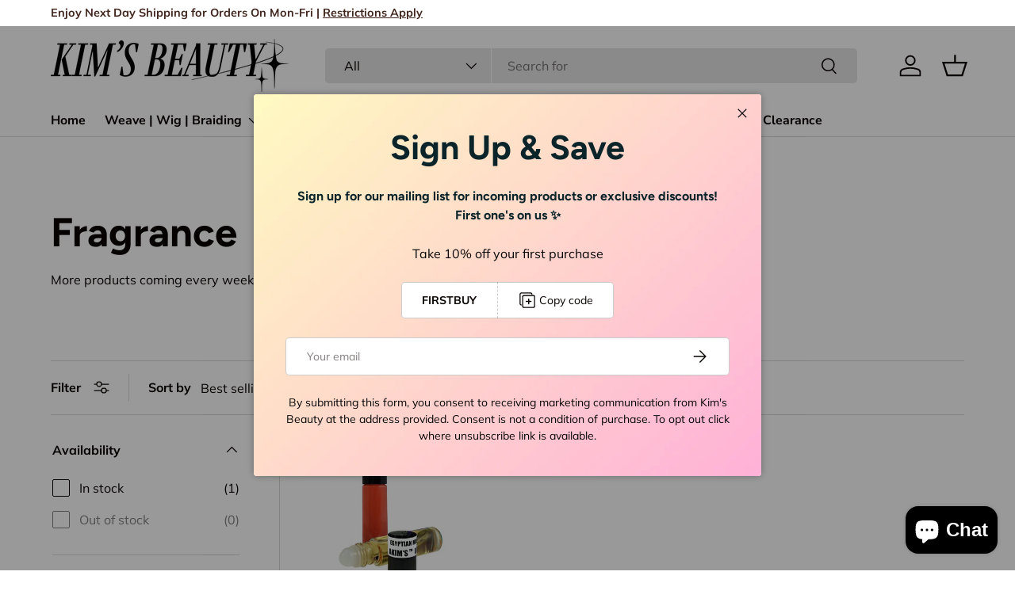

--- FILE ---
content_type: text/javascript
request_url: https://kimsbeauty.co/cdn/shop/t/28/assets/discount-code.js?v=67364963395034188621748450688
body_size: -383
content:
if(!customElements.get("discount-code")){class DiscountCode extends HTMLElement{constructor(){super(),this.discountCode=this.querySelector(".js-discount-code"),this.discountCodeBtn=this.querySelector(".js-copy-button"),this.copySuccess=this.querySelector(".js-copy-success"),this.init()}init(){navigator.clipboard&&navigator.clipboard.writeText?(this.discountCodeBtn.addEventListener("click",this.copyCode.bind(this)),this.discountCode.addEventListener("click",this.copyCode.bind(this))):this.discountCodeBtn.hidden=!0}copyCode(){const discountCode=this.discountCode.textContent.trim();navigator.clipboard.writeText(discountCode).then(()=>{this.copySuccess.classList.add("is-visible"),this.copySuccess.setAttribute("aria-hidden",!1),setTimeout(()=>{this.copySuccess.classList.add("is-closing")},1800),setTimeout(()=>{this.copySuccess.classList.remove("is-closing"),this.copySuccess.classList.remove("is-visible")},2e3)},()=>{alert(theme.strings.discountCopyFail)})}}customElements.define("discount-code",DiscountCode)}
//# sourceMappingURL=/cdn/shop/t/28/assets/discount-code.js.map?v=67364963395034188621748450688
